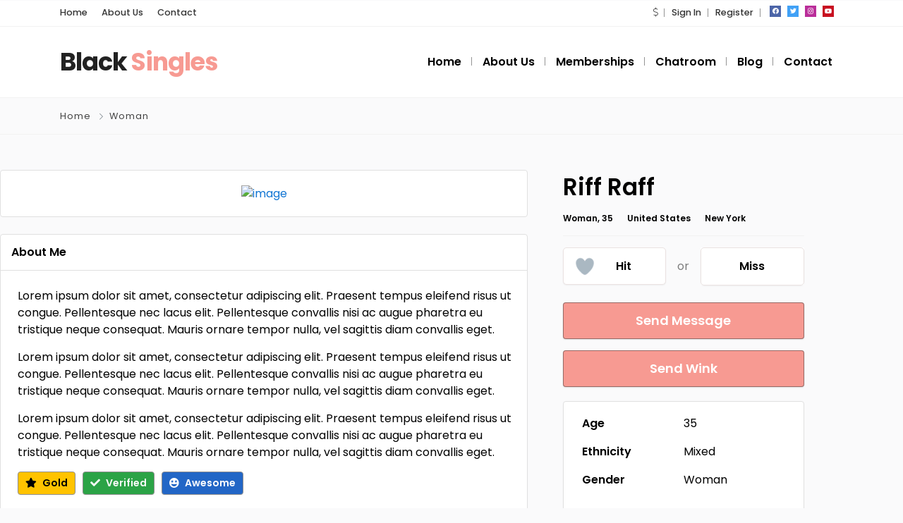

--- FILE ---
content_type: text/html; charset=utf-8
request_url: https://blackhebrewsingles.com/listing/riff-raff/
body_size: 15913
content:
<!DOCTYPE html><html xmlns="https://www.w3.org/1999/xhtml" lang="en-US"><head> <meta charset="utf-8"> <meta http-equiv="X-UA-Compatible" content="IE=edge"> <meta name="viewport" content="width=device-width, initial-scale=1, shrink-to-fit=no">  <title> Riff Raff</title><style>.preload-hide{display:none}</style><title>Riff Raff &#8211; Black Hebrew Singles &#8211; Black Hebrew Israelite singles &#8211; Dating Black Hebrew Singles</title><meta name='robots' content='max-image-preview:large' /><style id='wp-img-auto-sizes-contain-inline-css' type='text/css'>img:is([sizes=auto i],[sizes^="auto," i]){contain-intrinsic-size:3000px 1500px}</style><link rel="stylesheet" type="text/css" href="//blackhebrewsingles.com/wp-content/uploads/vipercache/minified/99992592beadf3bd119d99b3b8ddf62c/1768204993index.css" media="all"/><style id='xagio_review_widget_display-inline-css' type='text/css'>.rw-display .review-widget-button{}</style> <script type="text/javascript" src="https://blackhebrewsingles.com/wp-includes/js/jquery/jquery.min.js" id="jquery-core-js"></script> <link rel="apple-touch-icon" sizes="180x180" href="/wp-content/uploads/fbrfg/apple-touch-icon.png"><link rel="icon" type="image/png" sizes="32x32" href="/wp-content/uploads/fbrfg/favicon-32x32.png"><link rel="icon" type="image/png" sizes="16x16" href="/wp-content/uploads/fbrfg/favicon-16x16.png"><link rel="manifest" href="/wp-content/uploads/fbrfg/site.webmanifest"><link rel="shortcut icon" href="/wp-content/uploads/fbrfg/favicon.ico"><meta name="msapplication-TileColor" content="#da532c"><meta name="msapplication-config" content="/wp-content/uploads/fbrfg/browserconfig.xml"><meta name="theme-color" content="#ffffff"><meta name="generator" content="Elementor 3.34.1; features: additional_custom_breakpoints; settings: css_print_method-external, google_font-enabled, font_display-auto"><meta property="og:locale" content="en_US" /><meta property="og:type" content="article" /><meta property="og:url" content="https://blackhebrewsingles.com/listing/riff-raff/" /><meta property="og:site_name" content="Black Hebrew Singles - Black Hebrew Israelite singles - Dating Black Hebrew Singles" /><meta property="og:title" content="" /><meta property="og:description" content="" /><meta name="twitter:card" content="summary" /><meta name="twitter:title" content="" /><meta name="twitter:description" content="" /><style>.e-con.e-parent:nth-of-type(n+4):not(.e-lazyloaded):not(.e-no-lazyload),.e-con.e-parent:nth-of-type(n+4):not(.e-lazyloaded):not(.e-no-lazyload) *{background-image:none !important}@media screen and (max-height: 1024px){.e-con.e-parent:nth-of-type(n+3):not(.e-lazyloaded):not(.e-no-lazyload),.e-con.e-parent:nth-of-type(n+3):not(.e-lazyloaded):not(.e-no-lazyload) *{background-image:none !important}}@media screen and (max-height: 640px){.e-con.e-parent:nth-of-type(n+2):not(.e-lazyloaded):not(.e-no-lazyload),.e-con.e-parent:nth-of-type(n+2):not(.e-lazyloaded):not(.e-no-lazyload) *{background-image:none !important}}</style><meta property="og:url" content="https://blackhebrewsingles.com/listing/riff-raff/" /><meta property="og:type" content="article" /><meta property="og:title" content="Riff Raff" /><meta property="og:description" content="Lorem ipsum dolor sit amet, consectetur adipiscing elit. Praesent tempus eleifend risus ut congue. P" /><meta property="og:image" content="https://premiummod.com/demoimages/img.php?imgid=12&t=da" /><meta property="og:image:width" content="700" /><meta property="og:image:height" content="700" /><link rel="icon" href="https://blackhebrewsingles.com/wp-content/uploads/2019/10/cropped-1902771-scaled-1-32x32.jpg" sizes="32x32" /><link rel="icon" href="https://blackhebrewsingles.com/wp-content/uploads/2019/10/cropped-1902771-scaled-1-192x192.jpg" sizes="192x192" /><link rel="apple-touch-icon" href="https://blackhebrewsingles.com/wp-content/uploads/2019/10/cropped-1902771-scaled-1-180x180.jpg" /><meta name="msapplication-TileImage" content="https://blackhebrewsingles.com/wp-content/uploads/2019/10/cropped-1902771-scaled-1-270x270.jpg" /> </head><body data-rsssl=1 class="wp-singular listing_type-template-default single single-listing_type postid-235 single-format-standard wp-theme-DA10 body-hide-footer single-design4 theme-da tall-images ppt-lang-en_us innerpage elementor-default elementor-kit-98" ><div id="wrapper" style="display:none;" class=""><div id="sidebar-wrapper" style="display:none; " class="shadow"></div><main id="page-content-wrapper" class="with-mobilemenu"><div data-elementor-type="page" data-elementor-id="519" class="elementor elementor-519"><section class="elementor-section elementor-top-section elementor-element elementor-element-152ac8ee elementor-section-full_width elementor-section-height-default elementor-section-height-default" data-id="152ac8ee" data-element_type="section"><div class="elementor-container elementor-column-gap-default"><div class="elementor-column elementor-col-100 elementor-inner-column elementor-element elementor-element-e72e534" data-id="e72e534" data-element_type="column"><div class="elementor-widget-wrap elementor-element-populated"><div class="elementor-element elementor-element-2b41b179 elementor-widget elementor-widget-ppt-header" data-id="2b41b179" data-element_type="widget" data-widget_type="ppt-header.default"><div class="elementor-widget-container"><style>.bg-primary,.bg-primary:hover,.bg-primary:focus,a.bg-primary:focus,a.bg-primary:hover,button.bg-primary:focus,button.bg-primary:hover,.badge-primary{background:#f79a92 !important}.btn-primary,.btn-primary:hover{color:#fff;background-color:#f79a92 !important;border-color:#f79a92 !important}.text-primary, .filters_col .distance span{color:#f79a92 !important}.btn-outline-primary{color:#f79a92 !important;border-color:#f79a92 !important}.btn-outline-primary:hover{background:none !important}.text-primary a{color:#f79a92 !important}[ppt-nav].active-underline>ul>li.active>a{border-bottom:2px solid #f79a92!important}.bg-secondary,.bg-secondary:hover,.bg-secondary:focus,a.bg-secondary:focus,a.bg-secondary:hover,button.bg-secondary:focus,button.bg-secondary:hover,.irs-bar{background-color:#000 !important}.btn-secondary,.btn-secondary:hover,.btn-secondary:focus{color:#fff;background-color:#000 !important;border-color:#000 !important}.text-secondary{color:#000 !important}.text-secondary a{color:#000 !important}.btn-outline-secondary{color:#000 !important;border-color:#000 !important}.btn-outline-secondary:hover{background:none !important}.custom-control-input:checked~.custom-control-label::before, .filter_sortby a.active{color:#fff;border-color:#000 !important;background-color:#000 !important}body:not(.search-results) .filterboxWrap [ppt-border1]{background:#432817!important;border:0px!important}body:not(.search-results) .filterboxWrap [ppt-border1]{color:#fff!important}.bg-primary,.bg-primary:hover,.bg-primary:focus,a.bg-primary:focus,a.bg-primary:hover,button.bg-primary:focus,button.bg-primary:hover,.badge-primary{background:#f79a92 !important}.btn-primary,.btn-primary:hover{color:#fff;background-color:#f79a92 !important;border-color:#f79a92 !important}.text-primary, .filters_col .distance span{color:#f79a92 !important}.btn-outline-primary{color:#f79a92 !important;border-color:#f79a92 !important}.btn-outline-primary:hover{background:none !important}.text-primary a{color:#f79a92 !important}[ppt-nav].active-underline>ul>li.active>a{border-bottom:2px solid #f79a92!important}.bg-secondary,.bg-secondary:hover,.bg-secondary:focus,a.bg-secondary:focus,a.bg-secondary:hover,button.bg-secondary:focus,button.bg-secondary:hover,.irs-bar{background-color:#000 !important}.btn-secondary,.btn-secondary:hover,.btn-secondary:focus{color:#fff;background-color:#000 !important;border-color:#000 !important}.text-secondary{color:#000 !important}.text-secondary a{color:#000 !important}.btn-outline-secondary{color:#000 !important;border-color:#000 !important}.btn-outline-secondary:hover{background:none !important}.custom-control-input:checked~.custom-control-label::before, .filter_sortby a.active{color:#fff;border-color:#000 !important;background-color:#000 !important}</style><header class=" bg-white navbar-light border-bottom" data-block-id="header"> <nav class="py-2 elementor_topmenu bg-white border-bottom text-dark hide-mobile hide-ipad small text-500"
> <div class="container"> <div class="row"> <div class="col-md-6 pr-0"> <nav ppt-nav class="ppt-top-menu pl-0"> <ul > <li><a href="https://blackhebrewsingles.com/?reset=1">Home</a></li> <li><a href="https://blackhebrewsingles.com/about-us/">About Us</a></li> <li><a href="https://blackhebrewsingles.com/contact/">Contact</a></li> </ul> </nav> </div> <div class="col d-none d-md-block"> <nav ppt-nav class="seperator" ppt-flex-end> <ul> <li class="dropdown"><a href="#" class="dropdown-toggle noc" role="button" data-toggle="dropdown" aria-haspopup="true" aria-expanded="false"> <i class="fal fa-dollar-sign"></i> </a> <div class="dropdown-menu"> <a class="dropdown-item" href="javascript:void(0);" onclick="ppt_switch_currency('https://blackhebrewsingles.com/listing/riff-raff/?', 'USD');"> <i class="fal fa-dollar-sign float-right mt-2"></i> USD</a> <a class="dropdown-item" href="javascript:void(0);" onclick="ppt_switch_currency('https://blackhebrewsingles.com/listing/riff-raff/?', 'GBP');"> <i class="fal fa-pound-sign float-right mt-2"></i> GBP</a> <a class="dropdown-item" href="javascript:void(0);" onclick="ppt_switch_currency('https://blackhebrewsingles.com/listing/riff-raff/?', 'EUR');"> <i class="fal fa-euro-sign float-right mt-2"></i> EUR</a> <a class="dropdown-item" href="javascript:void(0);" onclick="ppt_switch_currency('https://blackhebrewsingles.com/listing/riff-raff/?', 'CAD');"> <i class="fal fa-dollar-sign float-right mt-2"></i> CAD</a> <a class="dropdown-item" href="javascript:void(0);" onclick="ppt_switch_currency('https://blackhebrewsingles.com/listing/riff-raff/?', 'AUD');"> <i class="fal fa-dollar-sign float-right mt-2"></i> AUD</a> <a class="dropdown-item" href="javascript:void(0);" onclick="ppt_switch_currency('https://blackhebrewsingles.com/listing/riff-raff/?', 'JPY');"> <i class="fal fa-yen-sign float-right mt-2"></i> JPY</a> <a class="dropdown-item" href="javascript:void(0);" onclick="ppt_switch_currency('https://blackhebrewsingles.com/listing/riff-raff/?', 'INR');"> <i class="fal fa-rupee-sign float-right mt-2"></i> INR</a> <a class="dropdown-item" href="javascript:void(0);" onclick="ppt_switch_currency('https://blackhebrewsingles.com/listing/riff-raff/?', 'RUB');"> <i class="fal fa-ruble-sign float-right mt-2"></i> RUB</a> <a class="dropdown-item" href="javascript:void(0);" onclick="ppt_switch_currency('https://blackhebrewsingles.com/listing/riff-raff/?', 'TRY');"> <i class="fal fa-lira-sign float-right mt-2"></i> TRY</a> <a class="dropdown-item" href="javascript:void(0);" onclick="ppt_switch_currency('https://blackhebrewsingles.com/listing/riff-raff/?', 'PTS');"> <span class="float-right mt-1">&#8359;</span> PTS</a> <a class="dropdown-item" href="javascript:void(0);" onclick="ppt_switch_currency('https://blackhebrewsingles.com/listing/riff-raff/?', 'BTC');"> <i class="fab fa-bitcoin float-right mt-2"></i> BTC</a> </div> </li> <li> <a href="https://blackhebrewsingles.com/wp-login.php">Sign In</a> </li> <li> <a href="https://blackhebrewsingles.com/add-listing/">Register</a> </li> <li class="hide-ipad"> <div class="ppt-icons-social _style2 size-xs "> <ul> <li class="facebook"> <a href="#" title="facebook" class="icon-facebook" rel="nofollow" target="_blank"> <i class="fab fa-facebook"></i> </a></li> <li class="twitter"> <a href="#" title="twitter" class="icon-twitter" rel="nofollow" target="_blank"> <i class="fab fa-twitter"></i> </a></li> <li class="instagram"> <a href="#" title="instagram" class="icon-instagram" rel="nofollow" target="_blank"> <i class="fab fa-instagram"></i> </a></li> <li class="youtube"> <a href="#" title="youtube" class="icon-youtube" rel="nofollow" target="_blank"> <i class="fab fa-youtube"></i> </a></li> </ul> </div> </li> </ul> </nav> </div> </div> </div></nav> <div class="container py-4 logo-lg "> <div class="row no-gutters" ppt-flex-center=""> <div class="col-md-4"> <a href="https://blackhebrewsingles.com"><div class='textlogo navbar-brand-light'>Black <span class='text-primary'>Singles</span></div><div class='textlogo navbar-brand-dark'>Black <span class='text-primary'>Singles</span></div></a> </div> <div class="col" ppt-flex-end=""> <div class="d-flex "> <nav ppt-nav="" ppt-flex-end="" class="seperator spacing hide-mobile hide-ipad text-600"> <ul id="menu-main-menu" class=""><li itemscope="itemscope" itemtype="https://www.schema.org/SiteNavigationElement" id="menu-item-93" class="menu-item menu-item-type-custom menu-item-object-custom menu-item-home"><a title="Home" href="https://blackhebrewsingles.com/"><div class="d-inline-flex"><div><span>Home</span></div> </div></a></li><li itemscope="itemscope" itemtype="https://www.schema.org/SiteNavigationElement" id="menu-item-94" class="menu-item menu-item-type-post_type menu-item-object-page"><a title="About Us" href="https://blackhebrewsingles.com/about-us/"><div class="d-inline-flex"><div><span>About Us</span></div> </div></a></li><li itemscope="itemscope" itemtype="https://www.schema.org/SiteNavigationElement" id="menu-item-100" class="menu-item menu-item-type-post_type menu-item-object-page"><a title="Memberships" href="https://blackhebrewsingles.com/memberships/"><div class="d-inline-flex"><div><span>Memberships</span></div> </div></a></li><li itemscope="itemscope" itemtype="https://www.schema.org/SiteNavigationElement" id="menu-item-96" class="menu-item menu-item-type-post_type menu-item-object-page"><a title="Chatroom" href="https://blackhebrewsingles.com/chatroom/"><div class="d-inline-flex"><div><span>Chatroom</span></div> </div></a></li><li itemscope="itemscope" itemtype="https://www.schema.org/SiteNavigationElement" id="menu-item-290" class="menu-item menu-item-type-post_type menu-item-object-page"><a title="Blog" href="https://blackhebrewsingles.com/blog/"><div class="d-inline-flex"><div><span>Blog</span></div> </div></a></li><li itemscope="itemscope" itemtype="https://www.schema.org/SiteNavigationElement" id="menu-item-97" class="menu-item menu-item-type-post_type menu-item-object-page"><a title="Contact" href="https://blackhebrewsingles.com/contact/"><div class="d-inline-flex"><div><span>Contact</span></div> </div></a></li></ul> </nav> <div class="show-ipad show-mobile"> <div class="d-flex"> <div class="ml-4 menu-toggle cursor"> <div ppt-icon-size="32" data-ppt-icon2=""> <svg xmlns="http://www.w3.org/2000/svg" class="h-6 w-6" fill="none" viewbox="0 0 24 24" stroke="currentColor"><path stroke-linecap="round" stroke-linejoin="round" stroke-width="2" d="M4 6h16M4 12h16M4 18h16"/></svg> </div> </div> </div> </div> </div> </div> </div> </div></header> </div></div></div></div></div></section></div> <div class="border-bottom py-3 single-breadcrumbs"> <div class="container"> <div class="list-list small letter-spacing-1 arrow"> <span><a href="https://blackhebrewsingles.com" >Home</a></span> <span><a href="https://blackhebrewsingles.com/dagender/woman/" >Woman</a></span> </div> </div></div> <div id="mobileGallery"></div><style>.elementor-kit-98{--e-global-color-primary:#6EC1E4;--e-global-color-secondary:#54595F;--e-global-color-text:#7A7A7A;--e-global-color-accent:#61CE70;--e-global-color-5cb60f0:#4054B2;--e-global-color-3885c29f:#23A455;--e-global-color-32f834c4:#000;--e-global-color-43e5b63d:#FFF;--e-global-typography-primary-font-family:"Roboto";--e-global-typography-primary-font-weight:600;--e-global-typography-secondary-font-family:"Roboto Slab";--e-global-typography-secondary-font-weight:400;--e-global-typography-text-font-family:"Roboto";--e-global-typography-text-font-weight:400;--e-global-typography-accent-font-family:"Roboto";--e-global-typography-accent-font-weight:500}.elementor-section.elementor-section-boxed>.elementor-container{max-width:1140px}.e-con{--container-max-width:1140px}{}h1.entry-title{display:var(--page-title-display)}@media(max-width:1024px){.elementor-section.elementor-section-boxed>.elementor-container{max-width:1024px}.e-con{--container-max-width:1024px}}@media(max-width:767px){.elementor-section.elementor-section-boxed>.elementor-container{max-width:767px}.e-con{--container-max-width:767px}}</style><style>.elementor-332 .elementor-element.elementor-element-767fc1c9{margin-top:0px;margin-bottom:0px;padding:50px 0px 50px 0px}.elementor-332 .elementor-element.elementor-element-5261027c>.elementor-element-populated{transition:background 0.3s, border 0.3s, border-radius 0.3s, box-shadow 0.3s;margin:0px 50px 0px 0px;--e-column-margin-right:50px;--e-column-margin-left:0px}.elementor-332 .elementor-element.elementor-element-5261027c>.elementor-element-populated>.elementor-background-overlay{transition:background 0.3s, border-radius 0.3s, opacity 0.3s}.elementor-332 .elementor-element.elementor-element-4ce92076>.elementor-widget-container{margin:0px 0px 20px 0px}.elementor-332 .elementor-element.elementor-element-56cd2a2c>.elementor-widget-container{margin:0px 0px 20px 0px}.elementor-332 .elementor-element.elementor-element-23c10a10>.elementor-widget-container{margin:0px 0px 20px 0px}.elementor-332 .elementor-element.elementor-element-1f3542db>.elementor-widget-container{margin:0px 0px 20px 0px}.elementor-332 .elementor-element.elementor-element-7ac37134>.elementor-widget-container{margin:0px 0px 20px 0px}.elementor-332 .elementor-element.elementor-element-6a8a6520:not(.elementor-motion-effects-element-type-background), .elementor-332 .elementor-element.elementor-element-6a8a6520>.elementor-motion-effects-container>.elementor-motion-effects-layer{background-color:#FFF}.elementor-332 .elementor-element.elementor-element-6a8a6520>.elementor-background-overlay{background-color:#FFF;opacity:0.5;transition:background 0.3s, border-radius 0.3s, opacity 0.3s}.elementor-332 .elementor-element.elementor-element-6a8a6520{transition:background 0.3s, border 0.3s, border-radius 0.3s, box-shadow 0.3s}@media(max-width:767px){.elementor-332 .elementor-element.elementor-element-5261027c>.elementor-element-populated{margin:0px 0px 0px 0px;--e-column-margin-right:0px;--e-column-margin-left:0px}}@media(min-width:768px){.elementor-332 .elementor-element.elementor-element-5261027c{width:70%}.elementor-332 .elementor-element.elementor-element-4e9beae6{width:29.96%}}</style><div data-elementor-type="page" data-elementor-id="332" class="elementor elementor-332"><section class="elementor-section elementor-top-section elementor-element elementor-element-767fc1c9 elementor-section-boxed elementor-section-height-default elementor-section-height-default" data-id="767fc1c9" data-element_type="section"><div class="elementor-container elementor-column-gap-default"><div class="elementor-column elementor-col-50 elementor-top-column elementor-element elementor-element-5261027c" data-id="5261027c" data-element_type="column" data-settings="{&quot;background_background&quot;:&quot;classic&quot;}"><div class="elementor-widget-wrap elementor-element-populated"><div class="elementor-element elementor-element-1e11c006 elementor-widget elementor-widget-ppt-listing-gallery" data-id="1e11c006" data-element_type="widget" data-widget_type="ppt-listing-gallery.default"><div class="elementor-widget-container"> <div class="addeditmenu" data-key="images"></div><div id="mobileGalleryMove" class="hide-mobile gallery-grid"><div class="card card-single-image mb-4 mobile-mb-4 text-center"> <div class="card-body text-center"> <a href="https://premiummod.com/demoimages/img.php?imgid=12&t=da" data-toggle="lightbox" class="gg1" data-gallery="ppt-full-gallery" data-type="image"> <img src="https://premiummod.com/demoimages/img.php?imgid=12&t=da" class="lazy img-fluid" alt="image" /> </a> </div></div> </div><div class="clearfix"></div><style>#full_gallery .img-main{min-height:400px;border-radius:10px;height:100%;background:#fff;overflow:hidden;position:relative}#full_gallery .img-main.only-one{min-height:500px}#full_gallery .img-side{height:120px;border-radius:10px;background:#fff;margin:0px 0px 0px 10px;overflow:hidden;position:relative;margin-bottom:10px;box-shadow:0 1px 2px 0 rgb(0 0 0 / 5%);background-color:#fff;background-clip:border-box;border:1px solid var(--ppt-border-grey);border-radius:0.25rem}#full_gallery .img-side.img-8, #full_gallery .img-side.img-7{margin-bottom:0px}#full_gallery .img-side .noaccess{top:25%;position:absolute;text-align:center;width:100%;z-index:3;color:#fff}#full_gallery .img-side .noaccess i{font-size:30px;opacity:0.1}#full_gallery .img-side .noaccess strong{display:block;font-size:11px;margin-top:10px}#full_gallery .img-side:hover{opacity:0.7}@media (max-width: 575.98px){#full_gallery .img-side{margin:5px 5px 0px 0px;height:90px}#full_gallery .img-main{min-height:250px;background:none!important;border:0px!important;box-shadow:none!important;margin:20px 0px}#full_gallery .img-main.only-one{min-height:300px}#full_gallery .allphotos{top:35px !important}}@media (min-width: 575.98px){#full_gallery .img-2{border-top-right-radius:6px}#full_gallery .img-8{border-bottom-right-radius:6px}}#full_gallery .allphotos{z-index:999;position:absolute;text-align:center;width:100%;top:50px}#full_gallery .allphotos a{color:#FFF;font-weight:700}@media (max-width: 575.98px){#mobileGallery{min-height:200px;padding-bottom:20px}#mobileGallery .img-main .bg-image{background-size:contain;background-repeat:no-repeat}#mobileGallery .shadow{box-shadow:none!important}}.vidsmall{position:absolute;top:35%;z-index:1;color:#fff;font-size:30px;text-align:center;width:100%}.blurme{filter:blur(8px)}</style></div></div><div class="elementor-element elementor-element-4ce92076 elementor-widget elementor-widget-ppt-listing-block" data-id="4ce92076" data-element_type="widget" data-widget_type="ppt-listing-block.default"><div class="elementor-widget-container"><div ppt-box class="rounded "> <div class="_header d-flex align-items-center" > <div class="_title w-100 "> About Me </div> <div class="lh-10 w-100 mt-2 pt-1 mr-3" ppt-flex-end> </div> </div> <div class="_content py-3 pl-4 py-lg-4"> <div class="ppt-single-desc _style1"><div class="addeditmenu" data-key="content"></div><div> <div class="overflow-hidden"><p>Lorem ipsum dolor sit amet, consectetur adipiscing elit. Praesent tempus eleifend risus ut congue. Pellentesque nec lacus elit. Pellentesque convallis nisi ac augue pharetra eu tristique neque consequat. Mauris ornare tempor nulla, vel sagittis diam convallis eget.</p><p>Lorem ipsum dolor sit amet, consectetur adipiscing elit. Praesent tempus eleifend risus ut congue. Pellentesque nec lacus elit. Pellentesque convallis nisi ac augue pharetra eu tristique neque consequat. Mauris ornare tempor nulla, vel sagittis diam convallis eget.</p><p>Lorem ipsum dolor sit amet, consectetur adipiscing elit. Praesent tempus eleifend risus ut congue. Pellentesque nec lacus elit. Pellentesque convallis nisi ac augue pharetra eu tristique neque consequat. Mauris ornare tempor nulla, vel sagittis diam convallis eget.</p> </div> </div></div> <div class="ppt-badges clearfix mb-3"> <div class="_badge " style="color:#000000;background-color:#FFC300;"> <div class="badge_tooltip text-center" data-direction="top"> <div class="badge_tooltip__initiator"> <i class="fal fa fa-star" style="color:#000000"></i> Gold </div> <div class="badge_tooltip__item">Gold User Listing </div> </div> </div> <div class="_badge " style="color:#FBFBFB;background-color:#2BA346;"> <i class="fal fa fa-check" style="color:#FBFBFB"></i> Verified </div> <div class="_badge " style="color:#FEFEFE;background-color:#2266C6;"> <div class="badge_tooltip text-center" data-direction="top"> <div class="badge_tooltip__initiator"> <i class="fal fa fa-grin-stars" style="color:#FEFEFE"></i> Awesome </div> <div class="badge_tooltip__item">Create your own badges in the admin area! </div> </div> </div> </div><div class="addeditmenu" data-key="features"></div><div class="my-3 fs-7 text-600">My Interests</div> <div class="row lh-30 fs-sm"><div class="col-md-4"><div class="d-flex"> <div ppt-icon-24 data-ppt-icon-size="24" class="text-primary"><svg xmlns="http://www.w3.org/2000/svg" class="h-6 w-6" fill="none" viewBox="0 0 24 24" stroke="currentColor"><path stroke-linecap="round" stroke-linejoin="round" stroke-width="2" d="M5 13l4 4L19 7" /></svg></div> <div class="ml-2 ftxt">Bartending</div> </div></div><div class="col-md-4"><div class="d-flex"> <div ppt-icon-24 data-ppt-icon-size="24" class="text-primary"><svg xmlns="http://www.w3.org/2000/svg" class="h-6 w-6" fill="none" viewBox="0 0 24 24" stroke="currentColor"><path stroke-linecap="round" stroke-linejoin="round" stroke-width="2" d="M5 13l4 4L19 7" /></svg></div> <div class="ml-2 ftxt">Becoming A Fitness Instructor</div> </div></div><div class="col-md-4"><div class="d-flex"> <div ppt-icon-24 data-ppt-icon-size="24" class="text-primary"><svg xmlns="http://www.w3.org/2000/svg" class="h-6 w-6" fill="none" viewBox="0 0 24 24" stroke="currentColor"><path stroke-linecap="round" stroke-linejoin="round" stroke-width="2" d="M5 13l4 4L19 7" /></svg></div> <div class="ml-2 ftxt">Beekeeping</div> </div></div><div class="col-md-4"><div class="d-flex"> <div ppt-icon-24 data-ppt-icon-size="24" class="text-primary"><svg xmlns="http://www.w3.org/2000/svg" class="h-6 w-6" fill="none" viewBox="0 0 24 24" stroke="currentColor"><path stroke-linecap="round" stroke-linejoin="round" stroke-width="2" d="M5 13l4 4L19 7" /></svg></div> <div class="ml-2 ftxt">Being A Handyman</div> </div></div><div class="col-md-4"><div class="d-flex"> <div ppt-icon-24 data-ppt-icon-size="24" class="text-primary"><svg xmlns="http://www.w3.org/2000/svg" class="h-6 w-6" fill="none" viewBox="0 0 24 24" stroke="currentColor"><path stroke-linecap="round" stroke-linejoin="round" stroke-width="2" d="M5 13l4 4L19 7" /></svg></div> <div class="ml-2 ftxt">Catering</div> </div></div><div class="col-md-4"><div class="d-flex"> <div ppt-icon-24 data-ppt-icon-size="24" class="text-primary"><svg xmlns="http://www.w3.org/2000/svg" class="h-6 w-6" fill="none" viewBox="0 0 24 24" stroke="currentColor"><path stroke-linecap="round" stroke-linejoin="round" stroke-width="2" d="M5 13l4 4L19 7" /></svg></div> <div class="ml-2 ftxt">Coding</div> </div></div><div class="col-md-4"><div class="d-flex"> <div ppt-icon-24 data-ppt-icon-size="24" class="text-primary"><svg xmlns="http://www.w3.org/2000/svg" class="h-6 w-6" fill="none" viewBox="0 0 24 24" stroke="currentColor"><path stroke-linecap="round" stroke-linejoin="round" stroke-width="2" d="M5 13l4 4L19 7" /></svg></div> <div class="ml-2 ftxt">Cooking</div> </div></div><div class="col-md-4"><div class="d-flex"> <div ppt-icon-24 data-ppt-icon-size="24" class="text-primary"><svg xmlns="http://www.w3.org/2000/svg" class="h-6 w-6" fill="none" viewBox="0 0 24 24" stroke="currentColor"><path stroke-linecap="round" stroke-linejoin="round" stroke-width="2" d="M5 13l4 4L19 7" /></svg></div> <div class="ml-2 ftxt">Decorating Homes</div> </div></div><div class="col-md-4"><div class="d-flex"> <div ppt-icon-24 data-ppt-icon-size="24" class="text-primary"><svg xmlns="http://www.w3.org/2000/svg" class="h-6 w-6" fill="none" viewBox="0 0 24 24" stroke="currentColor"><path stroke-linecap="round" stroke-linejoin="round" stroke-width="2" d="M5 13l4 4L19 7" /></svg></div> <div class="ml-2 ftxt">Drive Others Around</div> </div></div><div class="col-md-4"><div class="d-flex"> <div ppt-icon-24 data-ppt-icon-size="24" class="text-primary"><svg xmlns="http://www.w3.org/2000/svg" class="h-6 w-6" fill="none" viewBox="0 0 24 24" stroke="currentColor"><path stroke-linecap="round" stroke-linejoin="round" stroke-width="2" d="M5 13l4 4L19 7" /></svg></div> <div class="ml-2 ftxt">Flea Market Shopping</div> </div></div><div class="col-md-4"><div class="d-flex"> <div ppt-icon-24 data-ppt-icon-size="24" class="text-primary"><svg xmlns="http://www.w3.org/2000/svg" class="h-6 w-6" fill="none" viewBox="0 0 24 24" stroke="currentColor"><path stroke-linecap="round" stroke-linejoin="round" stroke-width="2" d="M5 13l4 4L19 7" /></svg></div> <div class="ml-2 ftxt">Flipping Items</div> </div></div><div class="col-md-4"><div class="d-flex"> <div ppt-icon-24 data-ppt-icon-size="24" class="text-primary"><svg xmlns="http://www.w3.org/2000/svg" class="h-6 w-6" fill="none" viewBox="0 0 24 24" stroke="currentColor"><path stroke-linecap="round" stroke-linejoin="round" stroke-width="2" d="M5 13l4 4L19 7" /></svg></div> <div class="ml-2 ftxt">Graphic Design</div> </div></div><div class="col-md-4"><div class="d-flex"> <div ppt-icon-24 data-ppt-icon-size="24" class="text-primary"><svg xmlns="http://www.w3.org/2000/svg" class="h-6 w-6" fill="none" viewBox="0 0 24 24" stroke="currentColor"><path stroke-linecap="round" stroke-linejoin="round" stroke-width="2" d="M5 13l4 4L19 7" /></svg></div> <div class="ml-2 ftxt">Making Music</div> </div></div><div class="col-md-4"><div class="d-flex"> <div ppt-icon-24 data-ppt-icon-size="24" class="text-primary"><svg xmlns="http://www.w3.org/2000/svg" class="h-6 w-6" fill="none" viewBox="0 0 24 24" stroke="currentColor"><path stroke-linecap="round" stroke-linejoin="round" stroke-width="2" d="M5 13l4 4L19 7" /></svg></div> <div class="ml-2 ftxt">Making T-Shirts</div> </div></div><div class="col-md-4"><div class="d-flex"> <div ppt-icon-24 data-ppt-icon-size="24" class="text-primary"><svg xmlns="http://www.w3.org/2000/svg" class="h-6 w-6" fill="none" viewBox="0 0 24 24" stroke="currentColor"><path stroke-linecap="round" stroke-linejoin="round" stroke-width="2" d="M5 13l4 4L19 7" /></svg></div> <div class="ml-2 ftxt">Performing Stand Up Comedy</div> </div></div><div class="col-md-4"><div class="d-flex"> <div ppt-icon-24 data-ppt-icon-size="24" class="text-primary"><svg xmlns="http://www.w3.org/2000/svg" class="h-6 w-6" fill="none" viewBox="0 0 24 24" stroke="currentColor"><path stroke-linecap="round" stroke-linejoin="round" stroke-width="2" d="M5 13l4 4L19 7" /></svg></div> <div class="ml-2 ftxt">Pet Sitting</div> </div></div><div class="col-md-4"><div class="d-flex"> <div ppt-icon-24 data-ppt-icon-size="24" class="text-primary"><svg xmlns="http://www.w3.org/2000/svg" class="h-6 w-6" fill="none" viewBox="0 0 24 24" stroke="currentColor"><path stroke-linecap="round" stroke-linejoin="round" stroke-width="2" d="M5 13l4 4L19 7" /></svg></div> <div class="ml-2 ftxt">Playing The Stock Market</div> </div></div><div class="col-md-4"><div class="d-flex"> <div ppt-icon-24 data-ppt-icon-size="24" class="text-primary"><svg xmlns="http://www.w3.org/2000/svg" class="h-6 w-6" fill="none" viewBox="0 0 24 24" stroke="currentColor"><path stroke-linecap="round" stroke-linejoin="round" stroke-width="2" d="M5 13l4 4L19 7" /></svg></div> <div class="ml-2 ftxt">Programming</div> </div></div><div class="col-md-4"><div class="d-flex"> <div ppt-icon-24 data-ppt-icon-size="24" class="text-primary"><svg xmlns="http://www.w3.org/2000/svg" class="h-6 w-6" fill="none" viewBox="0 0 24 24" stroke="currentColor"><path stroke-linecap="round" stroke-linejoin="round" stroke-width="2" d="M5 13l4 4L19 7" /></svg></div> <div class="ml-2 ftxt">Proofreading And Editing</div> </div></div><div class="col-md-4"><div class="d-flex"> <div ppt-icon-24 data-ppt-icon-size="24" class="text-primary"><svg xmlns="http://www.w3.org/2000/svg" class="h-6 w-6" fill="none" viewBox="0 0 24 24" stroke="currentColor"><path stroke-linecap="round" stroke-linejoin="round" stroke-width="2" d="M5 13l4 4L19 7" /></svg></div> <div class="ml-2 ftxt">Refinishing Furniture</div> </div></div><div class="col-md-4"><div class="d-flex"> <div ppt-icon-24 data-ppt-icon-size="24" class="text-primary"><svg xmlns="http://www.w3.org/2000/svg" class="h-6 w-6" fill="none" viewBox="0 0 24 24" stroke="currentColor"><path stroke-linecap="round" stroke-linejoin="round" stroke-width="2" d="M5 13l4 4L19 7" /></svg></div> <div class="ml-2 ftxt">Reviewing Things</div> </div></div><div class="col-md-4"><div class="d-flex"> <div ppt-icon-24 data-ppt-icon-size="24" class="text-primary"><svg xmlns="http://www.w3.org/2000/svg" class="h-6 w-6" fill="none" viewBox="0 0 24 24" stroke="currentColor"><path stroke-linecap="round" stroke-linejoin="round" stroke-width="2" d="M5 13l4 4L19 7" /></svg></div> <div class="ml-2 ftxt">Starting A YouTube Channel</div> </div></div><div class="col-md-4"><div class="d-flex"> <div ppt-icon-24 data-ppt-icon-size="24" class="text-primary"><svg xmlns="http://www.w3.org/2000/svg" class="h-6 w-6" fill="none" viewBox="0 0 24 24" stroke="currentColor"><path stroke-linecap="round" stroke-linejoin="round" stroke-width="2" d="M5 13l4 4L19 7" /></svg></div> <div class="ml-2 ftxt">Tapping Maple Trees</div> </div></div><div class="col-md-4"><div class="d-flex"> <div ppt-icon-24 data-ppt-icon-size="24" class="text-primary"><svg xmlns="http://www.w3.org/2000/svg" class="h-6 w-6" fill="none" viewBox="0 0 24 24" stroke="currentColor"><path stroke-linecap="round" stroke-linejoin="round" stroke-width="2" d="M5 13l4 4L19 7" /></svg></div> <div class="ml-2 ftxt">Tattooing</div> </div></div><div class="col-md-4"><div class="d-flex"> <div ppt-icon-24 data-ppt-icon-size="24" class="text-primary"><svg xmlns="http://www.w3.org/2000/svg" class="h-6 w-6" fill="none" viewBox="0 0 24 24" stroke="currentColor"><path stroke-linecap="round" stroke-linejoin="round" stroke-width="2" d="M5 13l4 4L19 7" /></svg></div> <div class="ml-2 ftxt">Wine Making</div> </div></div><div class="col-md-4"><div class="d-flex"> <div ppt-icon-24 data-ppt-icon-size="24" class="text-primary"><svg xmlns="http://www.w3.org/2000/svg" class="h-6 w-6" fill="none" viewBox="0 0 24 24" stroke="currentColor"><path stroke-linecap="round" stroke-linejoin="round" stroke-width="2" d="M5 13l4 4L19 7" /></svg></div> <div class="ml-2 ftxt">Writing/Blogging</div> </div></div></div> </div></div></div></div></div></div><div class="elementor-column elementor-col-50 elementor-top-column elementor-element elementor-element-4e9beae6" data-id="4e9beae6" data-element_type="column"><div class="elementor-widget-wrap elementor-element-populated"><div class="elementor-element elementor-element-b12fc26 elementor-widget elementor-widget-ppt-listing-title" data-id="b12fc26" data-element_type="widget" data-widget_type="ppt-listing-title.default"><div class="elementor-widget-container"><h1 class="fs-lg text-600"> <div class="addeditmenu" data-key="title"></div>
Riff Raff </h1></div></div><div class="elementor-element elementor-element-3a13b621 elementor-widget elementor-widget-ppt-listing-subtitle" data-id="3a13b621" data-element_type="widget" data-widget_type="ppt-listing-subtitle.default"><div class="elementor-widget-container"><nav ppt-nav class="d-flex border-bottom pb-1 mb-3 text-600 fs-sm pl-0" ppt-flex-between><ul> <li data-list-k="agegender" class="text-truncate " > <div><span> Woman, 35 </span> </div> </li> <li data-list-k="country" class="text-truncate " > <div><span> <a href='https://blackhebrewsingles.com/?s=&country=US'>United States</a> </span> </div> </li> <li data-list-k="city" class="text-truncate " > <div><span> <a href="https://blackhebrewsingles.com/?s=&city=New York">New York</a> </span> </div> </li> </ul> </nav></div></div><div class="elementor-element elementor-element-56cd2a2c elementor-widget elementor-widget-ppt-listing-block" data-id="56cd2a2c" data-element_type="widget" data-widget_type="ppt-listing-block.default"><div class="elementor-widget-container"> <div class="mb-3"> <div class="d-flex justify-content-between position-relative mb-4 hide-mobile"><div class="heart-btn w-100"> <div class="content shadow-sm bg-white"> <span class="heart"></span> <span class="text text-600">Hit</span> <span class="numb">0</span> </div> </div> <div class="mx-3 y-middle opacity-5"> or </div> <div class="w-100"> <div class="miss-btn bg-white" onclick="_bar_not();"> <div class="content shadow-sm text-center text-600 "> <span class="text"><i class="fa fa-sync fa-spin" style="display:none;"></i> Miss</span> </div> </div> </div> </div> <script>function MobileBit(){var wins=jQuery(window).width();if(wins<575){jQuery('#likebar-wrap').addClass('mobile-bit48 bg-primary');}else{jQuery('#likebar-wrap').removeClass('mobile-bit48 bg-primary');}}</script> <div class="card card-body border bg-primary likebar-wrap show-mobile" id="likebar-wrap"><div class="d-flex justify-content-between text-center likebar"><div class="_btn" data-toggle="tooltip" data-placement="top" title="Try Again" onclick="_bar_new();"> <i class="fa fa-redo text-secondary"></i> </div><div class="_btn big nolike" data-toggle="tooltip" data-placement="top" title="Dislike" onclick="_bar_not();"> <i class="fa fa-times text-danger"></i> </div><div class="_btn big like" data-toggle="tooltip" data-placement="top" title="Like" onclick="_bar_like()"> <i class="fa fa-heart text-success"></i> <span class="ripple"></span><span class="ripple"></span><span class="ripple"></span></div><div class="_btn afavs" data-toggle="tooltip" data-placement="top" title="Add Favorites" onclick="_bar_favs();"> <i class="fa fa-star text-warning"></i> </div></div> </div> <div class="text-center small _updaetxt mb-3"></div> <script>jQuery(document).ready(function(){jQuery('.heart-btn .content').click(function(){jQuery('.content').toggleClass("heart-active")
jQuery('.text').toggleClass("heart-active")
jQuery('.numb').toggleClass("heart-active")
jQuery('.heart').toggleClass("heart-active");var c=jQuery('.heart-btn .numb').html();jQuery('.heart-btn .numb').html(parseFloat(c)+1);_bar_like();});});function _bar_new(){jQuery(".fa-redo").addClass("fa-spin");setTimeout(function(){window.location.href='https://blackhebrewsingles.com/listing/keystone/';},2000);}
function _bar_not(){processLogin(1);}
function _bar_like(){processLogin(1);}
function _bar_favs(){processLogin(1);}
hasRated=false;function _bar_save_rating(vote){if(!hasRated){jQuery.ajax({type:"POST",url:ajax_site_url,data:{action:"rating_likes",pid:235,value:vote,security:'f375f373d5',},success:function(e){_bar_favs();if(vote=="up"){jQuery("._updaetxt").html("Rating Updated").addClass("text-success").removeClass("text-danger");}else{jQuery("._updaetxt").html("Rating Updated").addClass("text-danger").removeClass("text-success");}
hasRated=true;},error:function(e){}});}}</script> <script>function processGifts(){jQuery.ajax({type:"POST",url:ajax_site_url,data:{action:"load_gifts",uid:16,pid:235,},success:function(response){pptModal("gifts",response,"modal-bottomxxxx","ppt-animate-bouncein bg-white ppt-modal-shadow w-700",0);UpdatePrices();},error:function(e){console.log(e)}});}
function giftshow(){jQuery(".extra-modal-wrap").fadeIn(400);}</script> </div></div></div><div class="elementor-element elementor-element-23c10a10 elementor-widget elementor-widget-ppt-listing-button-block" data-id="23c10a10" data-element_type="widget" data-widget_type="ppt-listing-button-block.default"><div class="elementor-widget-container"><div class="ppt-single-button-box " > <a href="javascript:void(0);" onclick="processLogin(1);" class="btn-primary btn-block list mb-3 btn-lg btn-send-msg mobile-buynow-trigger" data-ppt-btn> <span>Send Message</span> </a> <a href="javascript:void(0);" onclick="processLogin();" class="winksbtn btn-primary btn-block list mb-3 btn-lg" data-ppt-btn>Send Wink</a><div style="display:none;" id="modal-wink"> <div class="card-body p-0"> <div class=""> <div class="position-relative hero-default" style="height:400px;"> <div class="bg-image" data-bg="https://premiummod.com/demoimages/img.php?imgid=12&t=da"></div> <div class="overlay-inner"> </div> <div class="hero_content z-10"> <div class="container"> <div class="d-flex align-items-end flex-column text-light" style="height:400px;"> <div class="p-2"> &nbsp; </div> <div class="mt-auto p-2 w-100"> <div class="winksent" style="display:none;"> <div class="h2 font-weight-bold"> Wink Sent! </div> <p class="mb-0 pb-0">We've sent blakhebrwsgls a nudge!</p> </div> <div class="toomnaywinks" style="display:none;"> <div class="lead font-weight-bold"> Too Many Winks </div> <p class="mb-0 pb-0">It looks like you've already sent a wink.</p> </div> </div> </div> </div> </div> </div> </div> </div> </div> <script>function winkshow(){jQuery(".winksent").hide();jQuery(".toomnaywinks").hide();response=jQuery("#modal-wink").html();pptModal("wink",response,"modal-bottomxxxx","mm-wink ppt-animate-bouncein bg-white ppt-modal-shadow w-500",0);var a=jQuery(".bg-image");a.each(function(a){if(jQuery(this).attr("data-bg"))jQuery(this).css("background-image","url("+jQuery(this).data("bg")+")");});jQuery(".filter-modal-wrap").fadeIn(400);jQuery.ajax({type:"POST",url:'https://blackhebrewsingles.com/',dataType:'json',data:{action:"add_wink",pid:235,uid:0,rid:16,security:'f375f373d5',},success:function(response){if(response.status=="ok"){jQuery.ajax({type:"POST",url:'https://blackhebrewsingles.com/',dataType:'json',data:{action:"send_chat_msg",uid:0,rid:16,gift:99,msg:'gift',security:'f375f373d5',},success:function(response){if(response.status=="ok"){jQuery(".mm-wink .winksent").show();}},error:function(e){console.log(e)}});}else{jQuery(".toomnaywinks").show();}},error:function(e){console.log(e)}});}</script> </div></div></div><div class="elementor-element elementor-element-1f3542db elementor-widget elementor-widget-ppt-listing-block" data-id="1f3542db" data-element_type="widget" data-widget_type="ppt-listing-block.default"><div class="elementor-widget-container"><div ppt-box class="rounded"><div class="_header"> <div class="_content p-3"> <div class="ppt-single-datafields"><nav ppt-nav="" class="list lh-30 list-fbold"> <ul> <li class="input li-data-age "><span>Age</span> <span>35</span></li> <li class="taxonomy li-data-ethnicity "><span>Ethnicity</span> <span>Mixed</span></li> <li class="taxonomy li-data-gender "><span>Gender</span> <span>Woman</span></li> <li class="title li-data-what do i look like? "><span>What do I look like?</span> </li> <li class="taxonomy li-data-my eyes "><span>My Eyes</span> <span>Hazel</span></li> <li class="taxonomy li-data-my hair "><span>My Hair</span> <span>Black</span></li> <li class="taxonomy li-data-my body "><span>My Body</span> <span>Big and lovely</span></li> <li class="taxonomy li-data-hair lenght "><span>Hair Lenght</span> <span>Short</span></li> <li class="title li-data-my habbits "><span>My Habbits</span> </li> <li class="taxonomy li-data-drinking "><span>Drinking</span> <span>Socially</span></li> <li class="taxonomy li-data-smoking "><span>Smoking</span> <span>Quit</span></li> </ul> </nav></div> </div></div></div> </div></div><div class="elementor-element elementor-element-7ac37134 elementor-widget elementor-widget-ppt-listing-block" data-id="7ac37134" data-element_type="widget" data-widget_type="ppt-listing-block.default"><div class="elementor-widget-container"> <div ppt-box class="rounded"> <div class="_header d-md-flex align-items-center" > <div class="_title w-100"> Gifts </div> </div> <a href="javascript:void(0);" onclick="processLogin();" class="text-dark"> <div class="_content py-4 h-100" ppt-flex-middle=""> <div class="text-center my-4"> <div ppt-icon-64 data-ppt-icon-size="64" class="text-primary"> <svg xmlns="http://www.w3.org/2000/svg" class="h-6 w-6" fill="none" viewBox="0 0 24 24" stroke="currentColor"> <path stroke-linecap="round" stroke-linejoin="round" stroke-width="2" d="M12 8v13m0-13V6a2 2 0 112 2h-2zm0 0V5.5A2.5 2.5 0 109.5 8H12zm-7 4h14M5 12a2 2 0 110-4h14a2 2 0 110 4M5 12v7a2 2 0 002 2h10a2 2 0 002-2v-7" /></svg> </div> <div class="fs-5 text-600 mt-3"> Send a virtual gift. </div> </div> </div> </a> </div> </div></div><div class="elementor-element elementor-element-45157c92 elementor-widget elementor-widget-ppt-listing-block" data-id="45157c92" data-element_type="widget" data-widget_type="ppt-listing-block.default"><div class="elementor-widget-container"> <div class="p-4 hide-mobile rounded" ppt-box><p class="text-600 ">Share this link via</p><style>.card-share :is(header,.icons,.field){display:flex;align-items:center;justify-content:space-between}.card-share .icons a{display:flex;align-items:center;border-radius:50%;justify-content:center;transition:all 0.3s ease-in-out}.card-share .icons{margin:15px 0 20px 0;padding:0px}.card-share .icons a{height:50px;width:50px;font-size:20px;text-decoration:none;border:1px solid transparent}.card-share .icons a i{transition:transform 0.3s ease-in-out}.card-share .icons a:nth-child(1){color:#1877F2;border-color:#b7d4fb}.card-share .icons a:nth-child(1):hover{background:#1877F2}.card-share .icons a:nth-child(2){color:#46C1F6;border-color:#b6e7fc}.card-share .icons a:nth-child(2):hover{background:#46C1F6}.card-share .icons a:nth-child(3){color:#e1306c;border-color:#f5bccf}.card-share .icons a:nth-child(3):hover{background:#e1306c}.card-share .icons a:nth-child(4){color:#f64c5b;border-color:#f64c5b}.card-share .icons a:nth-child(4):hover{background:#f64c5b}.card-share .icons a:nth-child(5){color:#08c;border-color:#b3e6ff}.card-share .icons a:nth-child(5):hover{background:#08c}.card-share .icons a:hover{color:#fff;border-color:transparent}.card-share .icons a:hover i{transform:scale(1.2)}.card-share .field{margin:12px 0 -5px 0;height:45px;border-radius:4px;padding:0 5px;border:1px solid #e1e1e1}.card-share .field.active{border-color:#000}.card-share .field i{width:50px;font-size:18px;text-align:center}.card-share .field.active i{color:#000}.card-share .field input{width:100%;height:100%;border:none;outline:none;font-size:12px}</style><div class="card-share"> <ul class="icons"> <a href="https://www.facebook.com/sharer.php?u=https://blackhebrewsingles.com/listing/riff-raff/" target="_blank" rel="nofollow"><i class="fab fa-facebook-f"></i></a> <a href="https://twitter.com/share?url=https://blackhebrewsingles.com/listing/riff-raff/&amp;text=Riff+Raff" target="_blank" rel="nofollow"><i class="fab fa-twitter"></i></a> <a href="https://www.instagram.com/" target="_blank" rel="nofollow"><i class="fab fa-instagram"></i></a> <a href="https://pinterest.com/pin/create/button/?url=https://blackhebrewsingles.com/listing/riff-raff/&amp;description=Riff+Raff" target="_blank" rel="nofollow"><i class="fab fa-pinterest"></i></a> <a href="https://www.linkedin.com/cws/share?url=https://blackhebrewsingles.com/listing/riff-raff/" target="_blank" rel="nofollow"><i class="fab fa-linkedin"></i></a></ul> <p class="small opacity-8">Or copy link</p> <div class="field"> <i class="fa fa-link"></i> <input type="text" readonly id="copylink" value="https://blackhebrewsingles.com/listing/riff-raff/"> <button class="btn-primary btn-sm text-600 js-copy-link text-center" data-ppt-btn data-clipboard-target="#copylink" style="min-width:60px;">Copy</button> </div></div> <script>jQuery(document).ready(function(){setTimeout(function(){var clipboard=new ClipboardJS('.js-copy-link');clipboard.on('success',function(e){jQuery(".card-share .field").addClass("active");alert("Link saved to your clipboard.");});},5000);});</script> </div> </div></div></div></div></div></section><section class="elementor-section elementor-top-section elementor-element elementor-element-6a8a6520 elementor-section-boxed elementor-section-height-default elementor-section-height-default" data-id="6a8a6520" data-element_type="section" data-settings="{&quot;background_background&quot;:&quot;classic&quot;}"><div class="elementor-background-overlay"></div><div class="elementor-container elementor-column-gap-default"><div class="elementor-column elementor-col-100 elementor-top-column elementor-element elementor-element-4ceb6503" data-id="4ceb6503" data-element_type="column"><div class="elementor-widget-wrap elementor-element-populated"><div class="elementor-element elementor-element-1cb5c987 elementor-widget elementor-widget-ppt-listing-block" data-id="1cb5c987" data-element_type="widget" data-widget_type="ppt-listing-block.default"><div class="elementor-widget-container"><div id="recommended" class="section-60 border-top pb-4 pb-sm-0 mb-4 mb-sm-0 mobile-mb-6"><div class="container"> <div class="row"> <div class="col-12"> <div class="mb-5 text-700">Recommended For You</div> <div class='row'><div class="col-6 col-sm-6 col-md-4 col-lg-3"> <div ppt-box="" class="list-info-pop-wrap hide-mobile search-zoom rounded-lg mb-4 border-0 shadow" data-pid="238" data-lat="40.72211057045409" data-long="-73.87108987305908" data-title="Roadblock" data-url="https://blackhebrewsingles.com/listing/roadblock/" data-newlatitude="40.72211057045409" data-address="Woman, 36 New York" data-newlongitude="-73.87108987305908" data-featured="yes"> <figure> <div class="buttons-wrap"> <div class="button-featured bg-primary">Featured</div> </div> <a href="https://blackhebrewsingles.com/listing/roadblock/"> <div ppt-border1="" class="p-1"> <div class="search-gradient"> </div> <div class="bg-light position-relative overflow-hidden" style="height:360px;"> <div style="z-index: 1; bottom:10px; position: absolute;left:10px;"> <div class="text-white fs-4 text-600"> Roadblock <span class="text-online">•</span> </div> <div class="fs-sm text-white opacity-5 text-400"> New York   </div> </div> <div class="bg-image" data-bg="https://premiummod.com/demoimages/img.php?imgid=15&t=da">   </div> <div ppt-search-badges="" style="z-index:1" class="right"> <div class="badge" style="color:#000000;background-color:#FFC300;"> <span class="fal fa fa-star" style="color:#000000"> </span> Gold </div> </div> <div class="list-info-pop bg-black hide-mobile"> <ul class="list-unstyled "> <li class="d-flex justify-content-between"> <span>Age</span> 36 </li> <li class="d-flex justify-content-between"> <span>Country</span> United States</li> <li class="d-flex justify-content-between"> <span>City</span> New York</li> <li class="d-flex justify-content-between type-tax"> <span> Gender </span> Woman </li> <li class="d-flex justify-content-between type-tax"> <span> Sexuality </span> Other </li> <li class="d-flex justify-content-between type-tax"> <span> Ethnicity </span> Caucasian </li> <li class="d-flex justify-content-between type-tax"> <span> Eyes Color </span> Gray </li> <li class="d-flex justify-content-between type-tax"> <span> Hair Color </span> Blond </li> <li class="d-flex justify-content-between type-tax"> <span> Body </span> Other </li> <li class="d-flex justify-content-between type-tax"> <span> Smoking </span> Very often </li> <li class="d-flex justify-content-between type-tax"> <span> Drinking </span> Never </li> <li class="d-flex justify-content-between type-tax"> <span> Features </span> Bartending </li> <li class="d-flex justify-content-between type-tax"> <span> dahairlength </span> Medium </li> </ul> </div> </div> </div></a></figure></div><div class="show-mobile"> <div class="button-featured-new-wrap es" style="left: 5px;"><div class="button-featured-new">Featured</div></div> <div class="position-relative mb-3"> <a href="https://blackhebrewsingles.com/listing/roadblock/"> <div class="position-relative" ppt-border1=""> <div class="h-100 position-relative"> <figure style="min-height:190px;"> <div ppt-search-badges="" style="z-index:1" class="right"> <div class="badge" style="color:#000000;background-color:#FFC300;"> <span class="fal fa fa-star" style="color:#000000"> </span> Gold </div> </div> <div class="bg-image z-0" data-bg="https://premiummod.com/demoimages/img.php?imgid=15&t=da" style="min-height:190px;"> </div> </figure> </div> </div> </a> <div class="lh-20 text-700 " style="margin-top:20px;"> <span class="text-online">•</span> <a href="https://blackhebrewsingles.com/listing/roadblock/" class="text-dark">Roadblock <span class="fs-sm opacity-5 float-right">36</span> </a> </div> </div></div></div><div class="col-6 col-sm-6 col-md-4 col-lg-3"> <div ppt-box="" class="list-info-pop-wrap hide-mobile search-zoom rounded-lg mb-4 border-0 shadow" data-pid="479"> <figure> <div class="buttons-wrap"> </div> <a href="https://blackhebrewsingles.com/listing/deborah-2/"> <div ppt-border1="" class="p-1"> <div class="search-gradient"> </div> <div class="bg-light position-relative overflow-hidden" style="height:360px;"> <div style="z-index: 1; bottom:10px; position: absolute;left:10px;"> <div class="text-white fs-4 text-600"> Deborah <span class="text-online">•</span> </div> <div class="fs-sm text-white opacity-5 text-400"> Las Vegas   </div> </div> <div class="bg-image" data-bg="https://blackhebrewsingles.com/wp-content/uploads/2024/07/Blak-Hebrew-Singles-single-Photo2-300x300.png">   </div> <div ppt-search-badges="" style="z-index:1" class="right"> </div> <div class="list-info-pop bg-black hide-mobile"> <ul class="list-unstyled "> <li class="d-flex justify-content-between"> <span>Age</span> 29 </li> <li class="d-flex justify-content-between"> <span>Country</span> United States</li> <li class="d-flex justify-content-between"> <span>City</span> Las Vegas</li> <li class="d-flex justify-content-between type-tax"> <span> Gender </span> Woman </li> <li class="d-flex justify-content-between type-tax"> <span> Sexuality </span> Straight </li> <li class="d-flex justify-content-between type-tax"> <span> Ethnicity </span> Israelite WoMan </li> <li class="d-flex justify-content-between type-tax"> <span> Eyes Color </span> Brown </li> <li class="d-flex justify-content-between type-tax"> <span> Hair Color </span> Black </li> <li class="d-flex justify-content-between type-tax"> <span> Body </span> Average </li> <li class="d-flex justify-content-between type-tax"> <span> Smoking </span> Never </li> <li class="d-flex justify-content-between type-tax"> <span> Drinking </span> Socially </li> <li class="d-flex justify-content-between type-tax"> <span> Features </span> Cooking </li> <li class="d-flex justify-content-between type-tax"> <span> dahairlength </span> Medium </li> </ul> </div> </div> </div></a></figure></div><div class="show-mobile"> <div class="position-relative mb-3"> <a href="https://blackhebrewsingles.com/listing/deborah-2/"> <div class="position-relative" ppt-border1=""> <div class="h-100 position-relative"> <figure style="min-height:190px;"> <div ppt-search-badges="" style="z-index:1" class="right"> </div> <div class="bg-image z-0" data-bg="https://blackhebrewsingles.com/wp-content/uploads/2024/07/Blak-Hebrew-Singles-single-Photo2-300x300.png" style="min-height:190px;"> </div> </figure> </div> </div> </a> <div class="lh-20 text-700 " style="margin-top:20px;"> <span class="text-online">•</span> <a href="https://blackhebrewsingles.com/listing/deborah-2/" class="text-dark">Deborah <span class="fs-sm opacity-5 float-right">29</span> </a> </div> </div></div></div><div class="col-6 col-sm-6 col-md-4 col-lg-3"> <div ppt-box="" class="list-info-pop-wrap hide-mobile search-zoom rounded-lg mb-4 border-0 shadow" data-pid="240" data-lat="40.67929418003906" data-long="-73.8354701373413" data-title="Keystone" data-url="https://blackhebrewsingles.com/listing/keystone/" data-newlatitude="40.67929418003906" data-address="Woman, 27 New York" data-newlongitude="-73.8354701373413"> <figure> <div class="buttons-wrap"> </div> <a href="https://blackhebrewsingles.com/listing/keystone/"> <div ppt-border1="" class="p-1"> <div class="search-gradient"> </div> <div class="bg-light position-relative overflow-hidden" style="height:360px;"> <div style="z-index: 1; bottom:10px; position: absolute;left:10px;"> <div class="text-white fs-4 text-600"> Keystone <span class="text-online">•</span> </div> <div class="fs-sm text-white opacity-5 text-400"> New York   </div> </div> <div class="bg-image" data-bg="https://premiummod.com/demoimages/img.php?imgid=17&t=da">   </div> <div ppt-search-badges="" style="z-index:1" class="right"> <div class="badge" style="color:#000000;background-color:#FFC300;"> <span class="fal fa fa-star" style="color:#000000"> </span> Gold </div> </div> <div class="list-info-pop bg-black hide-mobile"> <ul class="list-unstyled "> <li class="d-flex justify-content-between"> <span>Age</span> 27 </li> <li class="d-flex justify-content-between"> <span>Country</span> United States</li> <li class="d-flex justify-content-between"> <span>City</span> New York</li> <li class="d-flex justify-content-between type-tax"> <span> Gender </span> Woman </li> <li class="d-flex justify-content-between type-tax"> <span> Ethnicity </span> Other </li> <li class="d-flex justify-content-between type-tax"> <span> Eyes Color </span> Green </li> <li class="d-flex justify-content-between type-tax"> <span> Hair Color </span> Other </li> <li class="d-flex justify-content-between type-tax"> <span> Body </span> Average </li> <li class="d-flex justify-content-between type-tax"> <span> Smoking </span> Rarely </li> <li class="d-flex justify-content-between type-tax"> <span> Drinking </span> Quit </li> <li class="d-flex justify-content-between type-tax"> <span> Features </span> Bartending </li> <li class="d-flex justify-content-between type-tax"> <span> dahairlength </span> Long </li> </ul> </div> </div> </div></a></figure></div><div class="show-mobile"> <div class="position-relative mb-3"> <a href="https://blackhebrewsingles.com/listing/keystone/"> <div class="position-relative" ppt-border1=""> <div class="h-100 position-relative"> <figure style="min-height:190px;"> <div ppt-search-badges="" style="z-index:1" class="right"> <div class="badge" style="color:#000000;background-color:#FFC300;"> <span class="fal fa fa-star" style="color:#000000"> </span> Gold </div> </div> <div class="bg-image z-0" data-bg="https://premiummod.com/demoimages/img.php?imgid=17&t=da" style="min-height:190px;"> </div> </figure> </div> </div> </a> <div class="lh-20 text-700 " style="margin-top:20px;"> <span class="text-online">•</span> <a href="https://blackhebrewsingles.com/listing/keystone/" class="text-dark">Keystone <span class="fs-sm opacity-5 float-right">27</span> </a> </div> </div></div></div></div> </div> </div></div></div></div></div></div></div></div></section></div> <section data-ppt-blockid="footer1" data-ppt-blocktype="footer" data-ppt-section=""><div class="bg-primary footer-txt-light"><div class="container"> <div style="height:5px;">   </div> </div></div><div class="footer-txt-light" style="background:#000000!important;"><div class="container py-4 pt-5"> <div class="row"> <div class="col-md-4 text-center text-md-left logo-lg"> <div class="mb-4"> <div class='textlogo navbar-brand-light'>Black <span class='text-primary'>Singles</span></div> </div> <div class="lh-30 mobile-mb-2" data-ppt-footerdesc="">We are available to help answer your questions. Contact us today and we'll be happy to help.</div> </div> <div class="col-6 col-md-3 col-xl-2 text-center text-md-left mobile-mb-2"> <div class="fs-5 mb-2 text-600" data-ppt-footer-menutitle1="">Useful Links</div> <div class="lh-30"><ul id="menu-footer-nav" class="links-vertical list-unstyled"><li itemscope="itemscope" itemtype="https://www.schema.org/SiteNavigationElement" id="menu-item-101" class="menu-item menu-item-type-custom menu-item-object-custom menu-item-home"><a title="Home" href="https://blackhebrewsingles.com/"><div class='d-inline-flex'><div><span>Home</span></div> </div></a></li><li itemscope="itemscope" itemtype="https://www.schema.org/SiteNavigationElement" id="menu-item-102" class="menu-item menu-item-type-post_type menu-item-object-page"><a title="About Us" href="https://blackhebrewsingles.com/about-us/"><div class='d-inline-flex'><div><span>About Us</span></div> </div></a></li><li itemscope="itemscope" itemtype="https://www.schema.org/SiteNavigationElement" id="menu-item-103" class="menu-item menu-item-type-post_type menu-item-object-page"><a title="Contact" href="https://blackhebrewsingles.com/contact/"><div class='d-inline-flex'><div><span>Contact</span></div> </div></a></li><li itemscope="itemscope" itemtype="https://www.schema.org/SiteNavigationElement" id="menu-item-104" class="menu-item menu-item-type-post_type menu-item-object-page"><a title="Privacy Policy" href="https://blackhebrewsingles.com/privacy/"><div class='d-inline-flex'><div><span>Privacy Policy</span></div> </div></a></li><li itemscope="itemscope" itemtype="https://www.schema.org/SiteNavigationElement" id="menu-item-105" class="menu-item menu-item-type-post_type menu-item-object-page"><a title="Terms &amp; Conditions" href="https://blackhebrewsingles.com/terms-conditions/"><div class='d-inline-flex'><div><span>Terms &amp; Conditions</span></div> </div></a></li></ul></div> </div> <div class="col-6 col-md-3 col-xl-2 text-center text-md-left mobile-mb-2"> <div class="fs-5 mb-2 text-600" data-ppt-footer-menutitle2="">Quick Search</div> <div class="lh-30"><ul id="menu-footer-nav-1" class="links-vertical list-unstyled"><li itemscope="itemscope" itemtype="https://www.schema.org/SiteNavigationElement" class="menu-item menu-item-type-custom menu-item-object-custom menu-item-home"><a title="Home" href="https://blackhebrewsingles.com/"><div class='d-inline-flex'><div><span>Home</span></div> </div></a></li><li itemscope="itemscope" itemtype="https://www.schema.org/SiteNavigationElement" class="menu-item menu-item-type-post_type menu-item-object-page"><a title="About Us" href="https://blackhebrewsingles.com/about-us/"><div class='d-inline-flex'><div><span>About Us</span></div> </div></a></li><li itemscope="itemscope" itemtype="https://www.schema.org/SiteNavigationElement" class="menu-item menu-item-type-post_type menu-item-object-page"><a title="Contact" href="https://blackhebrewsingles.com/contact/"><div class='d-inline-flex'><div><span>Contact</span></div> </div></a></li><li itemscope="itemscope" itemtype="https://www.schema.org/SiteNavigationElement" class="menu-item menu-item-type-post_type menu-item-object-page"><a title="Privacy Policy" href="https://blackhebrewsingles.com/privacy/"><div class='d-inline-flex'><div><span>Privacy Policy</span></div> </div></a></li><li itemscope="itemscope" itemtype="https://www.schema.org/SiteNavigationElement" class="menu-item menu-item-type-post_type menu-item-object-page"><a title="Terms &amp; Conditions" href="https://blackhebrewsingles.com/terms-conditions/"><div class='d-inline-flex'><div><span>Terms &amp; Conditions</span></div> </div></a></li></ul></div> </div> <div class="col-md-4"> <div class="fs-5 mb-2 text-600">Join our newsletter</div> <p class="opacity-8 mb-3">We write rarely, but only the best content.</p> <script>function ajax_newsletter_signup31844(){jQuery.ajax({type:"POST",url:'https://blackhebrewsingles.com/',dataType:'json',data:{action:"newsletter_join",email:jQuery('#ppt_newsletter_mailme31844').val(),security:'f375f373d5',},success:function(r){if(r.status=="ok"){jQuery('#newsletterthankyou31844').show();jQuery('#mailinglist-form31844').html('');}else{jQuery('#mailinglist-form31844').html("Invalid Email Address");}},error:function(e){}});}</script> <div id="newsletterthankyou31844" style="display:none" class="newsletter-confirmation txt"><div class="h4">Email confirmation sent.</div><p>Please check your email for a confirmation email.</p><p class="small">Only once you've confirmed your email will you be subscribed to our newsletter.</p></div><form id="mailinglist-form31844" name="mailinglist-form31844" method="post" onSubmit="return IsEmailMailinglist31844();" class="footer-newsletter"> <div class="input-group"> <input type="text" name="ppt_newsletter_mailme31844" id="ppt_newsletter_mailme31844" value="" placeholder="Email Address Here.." style="height:46px;" class="form-control rounded-0" /> <div class="input-group-append"><button type="submit" class="btn btn-primary px-3">Join</button></div> </div> </form> <script>function IsEmailMailinglist31844(){var pattern=new RegExp(/^(("[\w-+\s]+")|([\w-+]+(?:\.[\w-+]+)*)|("[\w-+\s]+")([\w-+]+(?:\.[\w-+]+)*))(@((?:[\w-+]+\.)*\w[\w-+]{0,66})\.([a-z]{2,6}(?:\.[a-z]{2})?)$)|(@\[?((25[0-5]\.|2[0-4][\d]\.|1[\d]{2}\.|[\d]{1,2}\.))((25[0-5]|2[0-4][\d]|1[\d]{2}|[\d]{1,2})\.){2}(25[0-5]|2[0-4][\d]|1[\d]{2}|[\d]{1,2})\]?$)/i);var de4=document.getElementById("ppt_newsletter_mailme31844");if(de4.value==''){alert("Please enter your email.");de4.style.border='thin solid red';de4.focus();return false;}
if(!pattern.test(de4.value)){alert("Invalid Email Address");de4.style.border='thin solid blue';de4.focus();return false;}
ajax_newsletter_signup31844();return false;}</script> <div class="small opacity-8 mt-4"> We'll never share your details. See our <a class="opacity-8" href="https://blackhebrewsingles.com/privacy-2/">Privacy Policy</a> </div> </div></div></div></div><div class=" py-3 footer-txt-light" style="background:#000000!important;"><div class="container"><div class="row px-0"><div class="col-12"><div class="my-3"><div style="height:1px;" class="bg-dark opacity-2"> </div></div></div> <div class="col-md-6"> <div class="copyright opacity-8 lh-30" data-ppt-copyright=""> &copy; 2026 All rights reserved. </div> </div> <div class="col-md-6 text-right d-none d-md-block"> <div class="ppt-icons-social _style5 size-md rounded"> <ul> <li class="facebook"> <a href="#" title="facebook" class="icon-facebook" rel="nofollow" target="_blank"> <i class="fab fa-facebook"></i> </a></li> <li class="twitter"> <a href="#" title="twitter" class="icon-twitter" rel="nofollow" target="_blank"> <i class="fab fa-twitter"></i> </a></li> <li class="instagram"> <a href="#" title="instagram" class="icon-instagram" rel="nofollow" target="_blank"> <i class="fab fa-instagram"></i> </a></li> <li class="youtube"> <a href="#" title="youtube" class="icon-youtube" rel="nofollow" target="_blank"> <i class="fab fa-youtube"></i> </a></li> </ul> </div> </div></div></div></div></section> </main></div> <div id="page-loading" style="height:400px; text-align:center; padding-top:300px;"> <img src="https://ppt1080.b-cdn.net/images/loading.svg" alt="loading page" style="max-width:150px;" /> </div> <div class="footer-nav-area hidepage " style="display:none;" id="mobile-bottom-bar"> <div class="container h-100 px-0"> <div class="suha-footer-nav h-100"> <ul class="h-100 list-unstyled d-flex align-items-center justify-content-between pl-0"> <li><a href="https://blackhebrewsingles.com" class=""> <i class="fal fa-house"></i> Home</a></li> <li><a href="https://blackhebrewsingles.com/?s=" class=""> <i class="fal fa-search"></i> Search</a></li> <li> <a href="https://blackhebrewsingles.com/add-listing/" class="menu-add bg-primary "><i class="fa fa-plus text-white"></i> </a></li> <li><a href="https://blackhebrewsingles.com/my-account/" class=""> <i class="fa fa-users-crown"></i> My Account</a></li> <li><a href="https://blackhebrewsingles.com/blog/" class=""> <i class="fal fa-sparkles"></i> Blog</a></li> </ul> </div> </div></div> <script type="speculationrules">{"prefetch":[{"source":"document","where":{"and":[{"href_matches":"/*"},{"not":{"href_matches":["/wp-*.php","/wp-admin/*","/wp-content/uploads/*","/wp-content/*","/wp-content/plugins/*","/wp-content/themes/DA10/*","/*\\?(.+)"]}},{"not":{"selector_matches":"a[rel~=\"nofollow\"]"}},{"not":{"selector_matches":".no-prefetch, .no-prefetch a"}}]},"eagerness":"conservative"}]}</script> <script>const lazyloadRunObserver=()=>{const lazyloadBackgrounds=document.querySelectorAll(`.e-con.e-parent:not(.e-lazyloaded)`);const lazyloadBackgroundObserver=new IntersectionObserver((entries)=>{entries.forEach((entry)=>{if(entry.isIntersecting){let lazyloadBackground=entry.target;if(lazyloadBackground){lazyloadBackground.classList.add('e-lazyloaded');}
lazyloadBackgroundObserver.unobserve(entry.target);}});},{rootMargin:'200px 0px 200px 0px'});lazyloadBackgrounds.forEach((lazyloadBackground)=>{lazyloadBackgroundObserver.observe(lazyloadBackground);});};const events=['DOMContentLoaded','elementor/lazyload/observe',];events.forEach((event)=>{document.addEventListener(event,lazyloadRunObserver);});</script> <script type="text/javascript">!function(t,e){"use strict";function n(){if(!a){a=!0;for(var t=0;t<d.length;t++)d[t].fn.call(window,d[t].ctx);d=[]}}function o(){"complete"===document.readyState&&n()}t=t||"docReady",e=e||window;var d=[],a=!1,c=!1;e[t]=function(t,e){return a?void setTimeout(function(){t(e)},1):(d.push({fn:t,ctx:e}),void("complete"===document.readyState||!document.attachEvent&&"interactive"===document.readyState?setTimeout(n,1):c||(document.addEventListener?(document.addEventListener("DOMContentLoaded",n,!1),window.addEventListener("load",n,!1)):(document.attachEvent("onreadystatechange",o),window.attachEvent("onload",n)),c=!0)))}}("wpBruiserDocReady",window);(function(){var wpbrLoader=(function(){var g=document,b=g.createElement('script'),c=g.scripts[0];b.async=1;b.src='https://blackhebrewsingles.com/?gdbc-client=3.1.43-'+(new Date()).getTime();c.parentNode.insertBefore(b,c);});wpBruiserDocReady(wpbrLoader);window.onunload=function(){};window.addEventListener('pageshow',function(event){if(event.persisted){(typeof window.WPBruiserClient==='undefined')?wpbrLoader():window.WPBruiserClient.requestTokens();}},false);})();</script><link rel="stylesheet" type="text/css" href="//blackhebrewsingles.com/wp-content/uploads/vipercache/minified/701fe410968e82a0d4f2243bc8243a48/1768209145index.css" media="all"/> <script type="text/javascript" id="xagio_user-js-extra">var xagio_data={"wp_get":"https://blackhebrewsingles.com/wp-admin/admin-ajax.php","wp_post":"https://blackhebrewsingles.com/wp-admin/admin-post.php","wp_admin":"https://blackhebrewsingles.com/wp-admin/","plugins_url":"https://blackhebrewsingles.com/wp-content/plugins/xagio-seo/","site_name":"Black  Hebrew Singles - Black Hebrew Israelite singles - Dating Black Hebrew Singles","site_url":"https://blackhebrewsingles.com","panel_url":"https://app.xagio.net","domain":"blackhebrewsingles.com","uploads_dir":{"path":"/home/blckhebsingl/public_html/wp-content/uploads/2026/01","url":"https://blackhebrewsingles.com/wp-content/uploads/2026/01","subdir":"/2026/01","basedir":"/home/blckhebsingl/public_html/wp-content/uploads","baseurl":"https://blackhebrewsingles.com/wp-content/uploads","error":false},"connected":"","nonce":"6004c137af","_wpnonce":"b0407bf5bf","elementor_nonce":"949188a0d2"};var xagio_replaces={"sitename":{"name":"Site Name","desc":"The site name as configured in the WordPress settings"},"siteurl":{"name":"Site URL","desc":"The site url as configured in the WordPress settings"},"currurl":{"name":"Current URL","desc":"The current url user is visiting"},"tagline":{"name":"Tagline","desc":"The site tagline / description set in the WordPress settings"},"sep":{"name":"Separator","desc":"The separator defined in your SEO settings"},"title":{"name":"Title","desc":"Title of the post/page being viewed"},"parent_title":{"name":"Parent Title","desc":"Title of the parent page of the current page being viewed"},"term_title":{"name":"Term Title","desc":"Term name of the current taxonomy being viewed"},"date":{"name":"Date","desc":"Date of the post/page being viewed"},"pretty_date":{"name":"Pretty Date","desc":"Date of the post/page in format ex. June 2017"},"search_query":{"name":"Search Query","desc":"Current search query being viewed"},"author_name":{"name":"Author Name","desc":"Author name of the post/page being viewed"},"content":{"name":"Content","desc":"The post/page content being viewed"},"excerpt":{"name":"Excerpt","desc":"The post/page excerpt being viewed"},"tag":{"name":"Tag","desc":"Current tag/tags of the post/page being viewed"},"category_primary":{"name":"Primary Category","desc":"Primary Category of the post/page being viewed"},"category":{"name":"Categories","desc":"Post categories (comma separated) of the post/page being viewed"}};var xagio_post_id={"value":"235"};</script> <script src='//blackhebrewsingles.com/wp-content/uploads/vipercache/minified/7db8743d510566025ac856e0a7c4a176/1768204993index.js' type="text/javascript" defer></script>  <script type="text/javascript" id="xagio_review_widget_form-js-extra">var xagio_review_data={"unique_id":"rw-display","ps_admin_url":"https://blackhebrewsingles.com/wp-admin/admin-post.php","ps_thank_you":"Thank you for leaving us a review!","ps_rating_thank_you":"Thank you for leaving a rating!","ps_stars_only":"","ps_stars_init":""};</script> <script src='//blackhebrewsingles.com/wp-content/uploads/vipercache/minified/4166a69ef36074f3e3783c6534b5c8df/1768204993index.js' type="text/javascript" defer></script> 
 <script type="text/javascript" defer src="https://blackhebrewsingles.com/wp-content/plugins/elementor/assets/js/frontend.min.js" id="elementor-frontend-js"></script>  <script>var ajax_img_url="https://ppt1080.b-cdn.net/";var ajax_site_url="https://blackhebrewsingles.com/index.php";var ajax_framework_url="https://blackhebrewsingles.com/wp-content/themes/DA10/";var ajax_googlemaps_key="";</script> <input type="hidden" id="ppt-current-tho" value="" /><input type="hidden" id="ppt-current-dec" value="" /><input type="hidden" id="ppt-current-symbol" value="$" /><input type="hidden" id="ppt-current-position" value="left" /> <input type="hidden" id="ppt-map-provider" value="mapbox" /> <script async src="https://ppt1080.b-cdn.net/js/js.custom_n1.js?v=11.3.3" id="premiumpress-js"></script> <script async src="https://ppt1080.b-cdn.net/js/js.zclip.js?v=11.3.3" id="premiumpress-zclip-js"></script> <noscript id="deferred-styles"> <link rel="stylesheet" type="text/css" id="boostrap-css" href="https://ppt1080.b-cdn.net/css/_bootstrap.css?v=11.3.3"/><link rel="stylesheet" type="text/css" id="theme-fonts" href="https://ppt1080.b-cdn.net/css/css.theme-fonts.css?v=11.3.3"/><link rel="stylesheet" type="text/css" id="theme-elementor" href="https://ppt1080.b-cdn.net/css/css.theme-elementor.css?v=11.3.3"/><link rel="stylesheet" type="text/css" id="theme-maps" href="https://ppt1080.b-cdn.net/css/css.theme-maps.css?v=11.3.3"/><link rel="stylesheet" type="text/css" id="theme-utilities" href="https://ppt1080.b-cdn.net/css/css.theme-utilities.css?v=11.3.3"/><link rel="stylesheet" type="text/css" id="premiumpress-css" href="https://ppt1080.b-cdn.net/css/css.premiumpress.css?v=11.3.3"/><link rel="stylesheet" type="text/css" id="premiumpress-chat" href="https://ppt1080.b-cdn.net/css/_chat.css?v=11.3.3"/><link rel="stylesheet" type="text/css" id="premiumpress-theme-da" href="https://ppt1080.b-cdn.net/css/_theme_da.css?v=11.3.3"/><style>.bg-primary,.bg-primary:hover,.bg-primary:focus,a.bg-primary:focus,a.bg-primary:hover,button.bg-primary:focus,button.bg-primary:hover,.badge-primary{background:#f79a92 !important}.btn-primary,.btn-primary:hover{color:#fff;background-color:#f79a92 !important;border-color:#f79a92 !important}.text-primary, .filters_col .distance span{color:#f79a92 !important}.btn-outline-primary{color:#f79a92 !important;border-color:#f79a92 !important}.btn-outline-primary:hover{background:none !important}.text-primary a{color:#f79a92 !important}[ppt-nav].active-underline>ul>li.active>a{border-bottom:2px solid #f79a92!important}.bg-secondary,.bg-secondary:hover,.bg-secondary:focus,a.bg-secondary:focus,a.bg-secondary:hover,button.bg-secondary:focus,button.bg-secondary:hover,.irs-bar{background-color:#000 !important}.btn-secondary,.btn-secondary:hover,.btn-secondary:focus{color:#fff;background-color:#000 !important;border-color:#000 !important}.text-secondary{color:#000 !important}.text-secondary a{color:#000 !important}.btn-outline-secondary{color:#000 !important;border-color:#000 !important}.btn-outline-secondary:hover{background:none !important}.custom-control-input:checked~.custom-control-label::before, .filter_sortby a.active{color:#fff;border-color:#000 !important;background-color:#000 !important}body:not(.search-results) .filterboxWrap [ppt-border1]{background:#432817!important;border:0px!important}body:not(.search-results) .filterboxWrap [ppt-border1]{color:#fff!important}</style></noscript> <script>var loadDeferredStyles=function(){var addStylesNode=document.getElementById("deferred-styles");var replacement=document.createElement("div");replacement.innerHTML=addStylesNode.textContent;document.body.appendChild(replacement)
addStylesNode.parentElement.removeChild(addStylesNode);};var raf=window.requestAnimationFrame||window.mozRequestAnimationFrame||window.webkitRequestAnimationFrame||window.msRequestAnimationFrame;if(raf)raf(function(){window.setTimeout(loadDeferredStyles,0);});else window.addEventListener('load',loadDeferredStyles);</script> <div id="ppt-notice-new-notifications" style="display:none;"><div ppt-box class="rounded"> <div class="_content py-3"> <div class="d-flex"> <div style="width:150px;" class="hide-mobile"> <div style="height:60px; width:60px;" class="bg-light rounded position-relative overflow-hidden" ppt-flex-middle> <div ppt-icon-size="32" data-ppt-icon class="text-warning"> <svg xmlns="http://www.w3.org/2000/svg" class="h-6 w-6" fill="none" viewBox="0 0 24 24" stroke="currentColor"><path stroke-linecap="round" stroke-linejoin="round" stroke-width="2" d="M15 17h5l-1.405-1.405A2.032 2.032 0 0118 14.158V11a6.002 6.002 0 00-4-5.659V5a2 2 0 10-4 0v.341C7.67 6.165 6 8.388 6 11v3.159c0 .538-.214 1.055-.595 1.436L4 17h5m6 0v1a3 3 0 11-6 0v-1m6 0H9" /></svg> </div> </div> </div> <div class="w-100 mx-3" ppt-flex> <div class="text-600 fs-5"> New Notification </div> <div class="lh-20 mt-2 fs-sm"> You have a new notification. </div> </div> <div ppt-flex-between ppt-flex-end> <a href="#" class="btn-close _ok btn-warning" data-ppt-btn> <div ppt-icon-size="24" data-ppt-icon> <svg xmlns="http://www.w3.org/2000/svg" class="h-6 w-6" fill="currentColor" viewBox="0 0 24 24" stroke="currentColor"><path stroke-linecap="round" stroke-linejoin="round" stroke-width="2" d="M15 15l-2 5L9 9l11 4-5 2zm0 0l5 5M7.188 2.239l.777 2.897M5.136 7.965l-2.898-.777M13.95 4.05l-2.122 2.122m-5.657 5.656l-2.12 2.122" /></svg> </div> </a> <a href="#" class="btn-system _cancel btn-close hide-mobile" data-ppt-btn> <div ppt-icon-size="24" data-ppt-icon> <svg xmlns="http://www.w3.org/2000/svg" class="h-6 w-6" fill="none" viewBox="0 0 24 24" stroke="currentColor"> <path stroke-linecap="round" stroke-linejoin="round" stroke-width="2" d="M6 18L18 6M6 6l12 12" /></svg> </div> </a> </div> </div> </div></div> </div><div id="ppt-notice-new-message" style="display:none;"> <div class="bg-white p-3 rounded shadow" style="max-width:400px;"> <div class="d-flex"> <div> <div style="height:50px; width:50px;" class="rounded bg-light mr-4 position-relative"> <div class="bg-image rounded" data-bg="">&nbsp;</div> </div> </div> <div class="fs-5"> <strong class="_username">Mark</strong> Has sent you a message, take a look! </div> </div> <div class="d-flex w-100 mt-4"> <button class="_ok w-100 btn-primary btn-close" data-ppt-btn>Read</button> <button class="_cancel w-100 btn-system btn-close" data-ppt-btn>Cancel</button> </div> </div></div> </div> <div id="locationMap"></div><div class="map-modal-wrap shadow hidepage" style="display:none;"> <div class="map-modal-wrap-overlay"> </div> <div class="map-modal-item"> <div class="map-modal-container"> <div class="map-modal"> <div id="singleMap" data-latitude="54.2890174" data-longitude="-0.4024484"> </div> </div> <div class="card-body"> <h3><a href="#" class="text-dark">&nbsp;</a></h3> <div class="address text-muted small letter-spacing-1"> </div> <div class="map-modal-close bg-primary text-center"> <i class="fal fa-times">&nbsp;</i> </div> </div> </div> </div></div><input type="hidden" name="global_nonce" id="global_nonce" value="f375f373d5" /> <script>console.clear();</script> </body></html>
<!-- Cached by Viper Cache Created: 2026-01-14 15:35:32 UTC. HTTPS page: Yes. Size: original=98508 bytes. minified=79426 bytes. -->

--- FILE ---
content_type: text/javascript
request_url: https://blackhebrewsingles.com/wp-content/uploads/vipercache/minified/7db8743d510566025ac856e0a7c4a176/1768204993index.js
body_size: 438
content:
(function($){'use strict';$(document).ajaxSend(function(event,jqxhr,settings){function actionContainsXag(data){if(typeof data==='string'){return data.includes('action=xag');}else if(data instanceof FormData){for(var pair of data.entries()){if(pair[0]==='action'&&pair[1].includes('xag')){return true;}}}
return false;}
if(actionContainsXag(settings.data)){if(settings.data instanceof FormData){settings.data.append('_xagio_nonce',xagio_data.nonce);}else{settings.data+='&_xagio_nonce='+xagio_data.nonce;}}});let actions={trackAffiliateClicks:function(){$(document).on('click','.xagio-tracking',function(e){let id=$(this).data('id');let ms=$(this).hasClass('masked')?'&masked=yes':'';$.post(xagio_data.wp_post,'action=xagio_trackShortcode&id='+id+ms);});}};$(document).ready(function(){actions.trackAffiliateClicks();});})(jQuery);